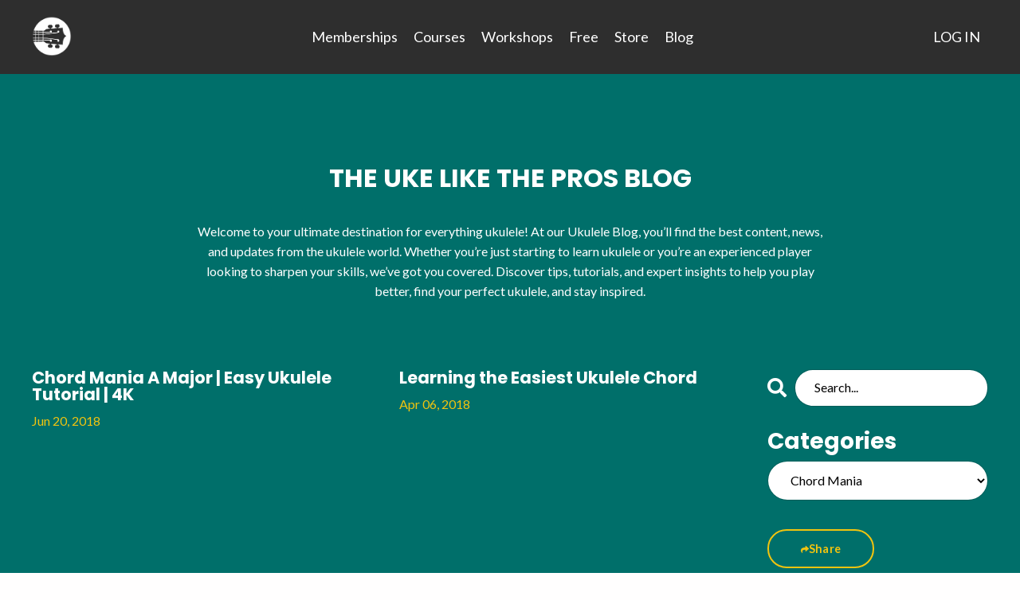

--- FILE ---
content_type: text/html; charset=utf-8
request_url: https://www.ukelikethepros.com/blog?tag=chord+mania
body_size: 11789
content:
<!doctype html>
<html lang="en">
  <head>
    
              <meta name="csrf-param" content="authenticity_token">
              <meta name="csrf-token" content="Osrcy4E1wRzJdbhHK/9IhsiW4SgQfQIxKOOH+O/hwJXwj6GAySXR/gblVvQUaoQcw5KYZlw0tB7nw0biFGimiQ==">
            
    <title>
      
        Uke Like The Pros Ukulele Blog
      
    </title>
    <meta charset="utf-8" />
    <meta http-equiv="x-ua-compatible" content="ie=edge, chrome=1">
    <meta name="viewport" content="width=device-width, initial-scale=1, shrink-to-fit=no">
    
      <meta name="description" content="Everything Ukulele! The best articles, reviews, and songs for the Ukulele player. " />
    
    <meta property="og:type" content="website">
<meta property="og:url" content="https://www.ukelikethepros.com/blog?tag=chord+mania">
<meta name="twitter:card" content="summary_large_image">

<meta property="og:title" content="Uke Like The Pros Ukulele Blog">
<meta name="twitter:title" content="Uke Like The Pros Ukulele Blog">


<meta property="og:description" content="Everything Ukulele! The best articles, reviews, and songs for the Ukulele player. ">
<meta name="twitter:description" content="Everything Ukulele! The best articles, reviews, and songs for the Ukulele player. ">


<meta property="og:image" content="https://kajabi-storefronts-production.kajabi-cdn.com/kajabi-storefronts-production/file-uploads/sites/11716/images/c383-ca23-ab1-1a2c-bbe1c42002_567364fc-a69d-4f36-a5a5-cb78c7258e88.png">
<meta name="twitter:image" content="https://kajabi-storefronts-production.kajabi-cdn.com/kajabi-storefronts-production/file-uploads/sites/11716/images/c383-ca23-ab1-1a2c-bbe1c42002_567364fc-a69d-4f36-a5a5-cb78c7258e88.png">


    
      <link href="https://kajabi-storefronts-production.kajabi-cdn.com/kajabi-storefronts-production/sites/11716/images/SzrPvum3TCaEk21RA2VL_ultp-logo-black.png?v=2" rel="shortcut icon" />
    
    <link rel="canonical" href="https://www.ukelikethepros.com/blog?tag=chord+mania" />

    <!-- Google Fonts ====================================================== -->
    <link rel="preconnect" href="https://fonts.gstatic.com" crossorigin>
    <link rel="stylesheet" media="print" onload="this.onload=null;this.removeAttribute(&#39;media&#39;);" type="text/css" href="//fonts.googleapis.com/css?family=Lato:400,700,400italic,700italic|Poppins:400,700,400italic,700italic&amp;display=swap" />

    <!-- Kajabi CSS ======================================================== -->
    <link rel="stylesheet" media="print" onload="this.onload=null;this.removeAttribute(&#39;media&#39;);" type="text/css" href="https://kajabi-app-assets.kajabi-cdn.com/assets/core-0d125629e028a5a14579c81397830a1acd5cf5a9f3ec2d0de19efb9b0795fb03.css" />

    

    <!-- Font Awesome Icons -->
    <link rel="stylesheet" media="print" onload="this.onload=null;this.removeAttribute(&#39;media&#39;);" type="text/css" crossorigin="anonymous" href="https://use.fontawesome.com/releases/v5.15.2/css/all.css" />

    <link rel="stylesheet" media="screen" href="https://kajabi-storefronts-production.kajabi-cdn.com/kajabi-storefronts-production/themes/2160910446/assets/styles.css?1744818468793775" />

    <!-- Customer CSS ====================================================== -->
    <!-- If you're using custom css that affects the first render of the page, replace async_style_link below with styesheet_tag -->
    <link rel="stylesheet" media="print" onload="this.onload=null;this.removeAttribute(&#39;media&#39;);" type="text/css" href="https://kajabi-storefronts-production.kajabi-cdn.com/kajabi-storefronts-production/themes/2160910446/assets/overrides.css?1744818468793775" />
    <style>
  /* Custom CSS Added Via Theme Settings */
  /* This removes the shadow from the form button and creates a bit more spacing inside the button */

.btn {
padding: 12px 40px;
-webkit-box-shadow: 0 0px 0px #f9f9f9;
box-shadow: 0px 0px 0px #f9f9f9;
}


/* This increases the font size of the medium sized button */

.btn--medium {
font-size: 24px;
}


/* This increases the font size of the link lists */

.link-list__link {
font-size: 18px;
}


/* This makes the form fields rounded and increased the padding so that the text doesn't get cut off by the rounded corners */

.form-control {
border-radius: 30px;
padding-left: 24px;
padding-right: 24px;
}


/* This reduces the h1 font size of the blog post title on the blog feed page on desktop  */

@media (min-width: 768px) {
h1.blog-post-body__title {
font-size: 58px !important;
}
}


/* This moves the podcast intro section up higher so that it is behind the transparent header. Delete this code if not using a transparent header for the website theme */

.podcast-intro { 
margin-top: -80px !important;
padding-top: 80px !important;
}


/* This moves the coaching product hero section up higher so that it is behind the transparent header. Delete this code if not using a transparent header for the website theme */

.coaching-programs__container { 
margin-top: -94px !important;
}

.coaching-programs__header  {
padding-top: 94px !important;
}


/* This creates a new class for bulleted lists with black arrows */

.bullet-arrow {
list-style-type: none;
}

.bullet-arrow li {
list-style-type: none;
position: relative;
padding-left: 6px;
}

.bullet-arrow li:before {
content: '\2771 \2771';
color: #000000;
font-size: 16px;
position: absolute;
top: 6px;
left: -20px;
}


/* This creates a new class for bulleted lists with pink arrows */

.bullet-arrow-pink {
list-style-type: none;
}

.bullet-arrow-pink li {
list-style-type: none;
position: relative;
padding-left: 6px;
}

.bullet-arrow-pink li:before {
content: '\2771 \2771';
color: #FF65BE;
font-size: 16px;
position: absolute;
top: 6px;
left: -20px;
}


/* This creates a new class for bulleted lists with yellow arrows */

.bullet-arrow-yellow {
list-style-type: none;
}

.bullet-arrow-yellow li {
list-style-type: none;
position: relative;
padding-left: 6px;
}

.bullet-arrow-yellow li:before {
content: '\2771 \2771';
color: #FEED00;
font-size: 16px;
position: absolute;
top: 6px;
left: -20px;
}


/* This creates a new class for bulleted lists with green arrows */

.bullet-arrow-green {
list-style-type: none;
}

.bullet-arrow-green li {
list-style-type: none;
position: relative;
padding-left: 6px;
}

.bullet-arrow-green li:before {
content: '\2771 \2771';
color: #05b7b9;
font-size: 16px;
position: absolute;
top: 6px;
left: -20px;
}


/* This creates a new class for bulleted lists with blue arrows */

.bullet-arrow-blue {
list-style-type: none;
}

.bullet-arrow-blue li {
list-style-type: none;
position: relative;
padding-left: 6px;
}

.bullet-arrow-blue li:before {
content: '\2771 \2771';
color: #5fd3fa;
font-size: 16px;
position: absolute;
top: 6px;
left: -20px;
}
</style>


    <!-- Kajabi Editor Only CSS ============================================ -->
    

    <!-- Header hook ======================================================= -->
    <link rel="alternate" type="application/rss+xml" title="Uke Like The Pros Ukulele Blog" href="https://www.ukelikethepros.com/blog.rss" /><script type="text/javascript">
  var Kajabi = Kajabi || {};
</script>
<script type="text/javascript">
  Kajabi.currentSiteUser = {
    "id" : "-1",
    "type" : "Guest",
    "contactId" : "",
  };
</script>
<script type="text/javascript">
  Kajabi.theme = {
    activeThemeName: "Creative",
    previewThemeId: null,
    editor: false
  };
</script>
<meta name="turbo-prefetch" content="false">
<meta name="facebook-domain-verification" content="f9fmrfsoj20nw1z97alzpl86vd5yqg" />

<!-- Google Tag Manager -->
<script>(function(w,d,s,l,i){w[l]=w[l]||[];w[l].push({'gtm.start':
new Date().getTime(),event:'gtm.js'});var f=d.getElementsByTagName(s)[0],
j=d.createElement(s),dl=l!='dataLayer'?'&l='+l:'';j.async=true;j.src=
'https://www.googletagmanager.com/gtm.js?id='+i+dl;f.parentNode.insertBefore(j,f);
})(window,document,'script','dataLayer','GTM-WZM8LZG');</script>
<!-- End Google Tag Manager --><script async src="https://www.googletagmanager.com/gtag/js?id=G-7XH6JBLWC0"></script>
<script>
  window.dataLayer = window.dataLayer || [];
  function gtag(){dataLayer.push(arguments);}
  gtag('js', new Date());
  gtag('config', 'G-7XH6JBLWC0');
</script>
<style type="text/css">
  #editor-overlay {
    display: none;
    border-color: #2E91FC;
    position: absolute;
    background-color: rgba(46,145,252,0.05);
    border-style: dashed;
    border-width: 3px;
    border-radius: 3px;
    pointer-events: none;
    cursor: pointer;
    z-index: 10000000000;
  }
  .editor-overlay-button {
    color: white;
    background: #2E91FC;
    border-radius: 2px;
    font-size: 13px;
    margin-inline-start: -24px;
    margin-block-start: -12px;
    padding-block: 3px;
    padding-inline: 10px;
    text-transform:uppercase;
    font-weight:bold;
    letter-spacing:1.5px;

    left: 50%;
    top: 50%;
    position: absolute;
  }
</style>
<script src="https://kajabi-app-assets.kajabi-cdn.com/vite/assets/track_analytics-999259ad.js" crossorigin="anonymous" type="module"></script><link rel="modulepreload" href="https://kajabi-app-assets.kajabi-cdn.com/vite/assets/stimulus-576c66eb.js" as="script" crossorigin="anonymous">
<link rel="modulepreload" href="https://kajabi-app-assets.kajabi-cdn.com/vite/assets/track_product_analytics-9c66ca0a.js" as="script" crossorigin="anonymous">
<link rel="modulepreload" href="https://kajabi-app-assets.kajabi-cdn.com/vite/assets/stimulus-e54d982b.js" as="script" crossorigin="anonymous">
<link rel="modulepreload" href="https://kajabi-app-assets.kajabi-cdn.com/vite/assets/trackProductAnalytics-3d5f89d8.js" as="script" crossorigin="anonymous">      <script type="text/javascript">
        if (typeof (window.rudderanalytics) === "undefined") {
          !function(){"use strict";window.RudderSnippetVersion="3.0.3";var sdkBaseUrl="https://cdn.rudderlabs.com/v3"
          ;var sdkName="rsa.min.js";var asyncScript=true;window.rudderAnalyticsBuildType="legacy",window.rudderanalytics=[]
          ;var e=["setDefaultInstanceKey","load","ready","page","track","identify","alias","group","reset","setAnonymousId","startSession","endSession","consent"]
          ;for(var n=0;n<e.length;n++){var t=e[n];window.rudderanalytics[t]=function(e){return function(){
          window.rudderanalytics.push([e].concat(Array.prototype.slice.call(arguments)))}}(t)}try{
          new Function('return import("")'),window.rudderAnalyticsBuildType="modern"}catch(a){}
          if(window.rudderAnalyticsMount=function(){
          "undefined"==typeof globalThis&&(Object.defineProperty(Object.prototype,"__globalThis_magic__",{get:function get(){
          return this},configurable:true}),__globalThis_magic__.globalThis=__globalThis_magic__,
          delete Object.prototype.__globalThis_magic__);var e=document.createElement("script")
          ;e.src="".concat(sdkBaseUrl,"/").concat(window.rudderAnalyticsBuildType,"/").concat(sdkName),e.async=asyncScript,
          document.head?document.head.appendChild(e):document.body.appendChild(e)
          },"undefined"==typeof Promise||"undefined"==typeof globalThis){var d=document.createElement("script")
          ;d.src="https://polyfill-fastly.io/v3/polyfill.min.js?version=3.111.0&features=Symbol%2CPromise&callback=rudderAnalyticsMount",
          d.async=asyncScript,document.head?document.head.appendChild(d):document.body.appendChild(d)}else{
          window.rudderAnalyticsMount()}window.rudderanalytics.load("2apYBMHHHWpiGqicceKmzPebApa","https://kajabiaarnyhwq.dataplane.rudderstack.com",{})}();
        }
      </script>
      <script type="text/javascript">
        if (typeof (window.rudderanalytics) !== "undefined") {
          rudderanalytics.page({"account_id":"11477","site_id":"11716"});
        }
      </script>
      <script type="text/javascript">
        if (typeof (window.rudderanalytics) !== "undefined") {
          (function () {
            function AnalyticsClickHandler (event) {
              const targetEl = event.target.closest('a') || event.target.closest('button');
              if (targetEl) {
                rudderanalytics.track('Site Link Clicked', Object.assign(
                  {"account_id":"11477","site_id":"11716"},
                  {
                    link_text: targetEl.textContent.trim(),
                    link_href: targetEl.href,
                    tag_name: targetEl.tagName,
                  }
                ));
              }
            };
            document.addEventListener('click', AnalyticsClickHandler);
          })();
        }
      </script>
<script>
!function(f,b,e,v,n,t,s){if(f.fbq)return;n=f.fbq=function(){n.callMethod?
n.callMethod.apply(n,arguments):n.queue.push(arguments)};if(!f._fbq)f._fbq=n;
n.push=n;n.loaded=!0;n.version='2.0';n.agent='plkajabi';n.queue=[];t=b.createElement(e);t.async=!0;
t.src=v;s=b.getElementsByTagName(e)[0];s.parentNode.insertBefore(t,s)}(window,
                                                                      document,'script','https://connect.facebook.net/en_US/fbevents.js');


fbq('init', '1929323527441380');
fbq('track', "PageView");</script>
<noscript><img height="1" width="1" style="display:none"
src="https://www.facebook.com/tr?id=1929323527441380&ev=PageView&noscript=1"
/></noscript>
<meta name='site_locale' content='en'><style type="text/css">
  /* Font Awesome 4 */
  .fa.fa-twitter{
    font-family:sans-serif;
  }
  .fa.fa-twitter::before{
    content:"𝕏";
    font-size:1.2em;
  }

  /* Font Awesome 5 */
  .fab.fa-twitter{
    font-family:sans-serif;
  }
  .fab.fa-twitter::before{
    content:"𝕏";
    font-size:1.2em;
  }
</style>
<link rel="stylesheet" href="https://cdn.jsdelivr.net/npm/@kajabi-ui/styles@1.0.4/dist/kajabi_products/kajabi_products.css" />
<script type="module" src="https://cdn.jsdelivr.net/npm/@pine-ds/core@3.13.0/dist/pine-core/pine-core.esm.js"></script>
<script nomodule src="https://cdn.jsdelivr.net/npm/@pine-ds/core@3.13.0/dist/pine-core/index.esm.js"></script>


  </head>

  <style>
  

  
    
      body {
        background-color: #fffefe;
      }
    
  
</style>

  <body id="encore-theme" class="background-light">
    


    <div id="section-header" data-section-id="header">

<style>
  /* Default Header Styles */
  .header {
    
      background-color: #2e2e2e;
    
    font-size: 18px;
  }
  .header a,
  .header a.link-list__link,
  .header a.link-list__link:hover,
  .header a.social-icons__icon,
  .header .user__login a,
  .header .dropdown__item a,
  .header .dropdown__trigger:hover {
    color: #ffffff;
  }
  .header .dropdown__trigger {
    color: #ffffff !important;
  }
  /* Mobile Header Styles */
  @media (max-width: 767px) {
    .header {
      
      font-size: 16px;
    }
    
    .header .hamburger__slices .hamburger__slice {
      
        background-color: #ffffff;
      
    }
    
      .header a.link-list__link, .dropdown__item a, .header__content--mobile {
        text-align: left;
      }
    
    .header--overlay .header__content--mobile  {
      padding-bottom: 20px;
    }
  }
  /* Sticky Styles */
  
    .header.header--fixed {
      background-color: #2e2e2e;
      
        background-color: ;
      
      
        background-color: ;
      
    }
    
    
    .header.header--fixed .hamburger__slice {
      
        background-color: ;
      
    }
  
</style>

<div class="hidden">
  
    
  
    
  
    
  
  
  
  
</div>

<header class="header header--static sticky   background-dark header--close-on-scroll" kjb-settings-id="sections_header_settings_background_color">
  <div class="hello-bars">
    
      
    
      
    
      
    
  </div>
  
    <div class="header__wrap">
      <div class="header__content header__content--desktop background-dark">
        <div class="container header__container media justify-content-center">
          
            
                <style>
@media (min-width: 768px) {
  #block-1555988494486 {
    text-align: left;
  }
} 
</style>

<div 
  id="block-1555988494486" 
  class="header__block header__block--logo header__block--show header__switch-content " 
  kjb-settings-id="sections_header_blocks_1555988494486_settings_stretch"
  
>
  

<style>
  #block-1555988494486 {
    line-height: 1;
  }
  #block-1555988494486 .logo__image {
    display: block;
    width: 50px;
  }
  #block-1555988494486 .logo__text {
    color: ;
  }
</style>

<a class="logo" href="/">
  
    
      <img loading="auto" class="logo__image" alt="Header Logo" kjb-settings-id="sections_header_blocks_1555988494486_settings_logo" src="https://kajabi-storefronts-production.kajabi-cdn.com/kajabi-storefronts-production/file-uploads/themes/2160910446/settings_images/1740d4-7cbe-ebd-ab6f-683b5646cd_4d9665bd-0b8e-4912-89e5-a69b155cdbb5.webp" />
    
  
</a>

</div>

              
          
            
                <style>
@media (min-width: 768px) {
  #block-1744646948583 {
    text-align: center;
  }
} 
</style>

<div 
  id="block-1744646948583" 
  class="header__block header__switch-content header__block--menu stretch" 
  kjb-settings-id="sections_header_blocks_1744646948583_settings_stretch"
  
>
  <div class="link-list justify-content-center" kjb-settings-id="sections_header_blocks_1744646948583_settings_menu">
  
    <a class="link-list__link" href="https://www.ukelikethepros.com/member" >Memberships</a>
  
    <a class="link-list__link" href="https://www.ukelikethepros.com/courses" >Courses</a>
  
    <a class="link-list__link" href="https://www.ukelikethepros.com/workshop" >Workshops</a>
  
    <a class="link-list__link" href="https://www.ukelikethepros.com/free" >Free</a>
  
    <a class="link-list__link" href="https://store.ukelikethepros.com/" >Store</a>
  
    <a class="link-list__link" href="https://blog.ukelikethepros.com/" >Blog</a>
  
</div>

</div>

              
          
            
                <style>
@media (min-width: 768px) {
  #block-1555988487706 {
    text-align: right;
  }
} 
</style>

<div 
  id="block-1555988487706" 
  class="header__block header__switch-content header__block--user " 
  kjb-settings-id="sections_header_blocks_1555988487706_settings_stretch"
  
>
  <style>
  /* Dropdown menu colors for desktop */
  @media (min-width: 768px) {
    #block-1555988487706 .dropdown__menu {
      background: #2e2e2e;
      color: #ffffff;
    }
    #block-1555988487706 .dropdown__item a,
    #block-1555988487706 {
      color: #ffffff;
    }
  }
  /* Mobile menu text alignment */
  @media (max-width: 767px) {
    #block-1555988487706 .dropdown__item a,
    #block-1555988487706 .user__login a {
      text-align: left;
    }
  }
</style>

<div class="user" kjb-settings-id="sections_header_blocks_1555988487706_settings_language_login">
  
    <span class="user__login" kjb-settings-id="language_login"><a href="/login">LOG IN</a></span>
  
</div>

</div>

              
          
          
            <div class="hamburger hidden--desktop" kjb-settings-id="sections_header_settings_hamburger_color">
              <div class="hamburger__slices">
                <div class="hamburger__slice hamburger--slice-1"></div>
                <div class="hamburger__slice hamburger--slice-2"></div>
                <div class="hamburger__slice hamburger--slice-3"></div>
                <div class="hamburger__slice hamburger--slice-4"></div>
              </div>
            </div>
          
          
        </div>
      </div>
      <div class="header__content header__content--mobile">
        <div class="header__switch-content header__spacer"></div>
      </div>
    </div>
  
</header>

</div>
    <main>
      <div data-dynamic-sections=blog><div id="section-1645032175245" data-section-id="1645032175245"><style>
  
  #section-1645032175245 .section__overlay {
    position: absolute;
    width: 100%;
    height: 100%;
    left: 0;
    top: 0;
    background-color: #006f6a;
  }
  #section-1645032175245 .sizer {
    padding-top: 40px;
    padding-bottom: 0px;
  }
  #section-1645032175245 .container {
    max-width: calc(1260px + 10px + 10px);
    padding-right: 10px;
    padding-left: 10px;
    
  }
  #section-1645032175245 .row {
    
  }
  #section-1645032175245 .container--full {
    width: 100%;
    max-width: calc(100% + 10px + 10px);
  }
  @media (min-width: 768px) {
    
    #section-1645032175245 .sizer {
      padding-top: 100px;
      padding-bottom: 0px;
    }
    #section-1645032175245 .container {
      max-width: calc(1260px + 40px + 40px);
      padding-right: 40px;
      padding-left: 40px;
    }
    #section-1645032175245 .container--full {
      max-width: calc(100% + 40px + 40px);
    }
  }
  
  
</style>


<section kjb-settings-id="sections_1645032175245_settings_background_color"
  class="section
  
  
   background-dark "
  data-reveal-event=""
  data-reveal-offset=""
  data-reveal-units="seconds">
  <div class="sizer ">
    
    <div class="section__overlay"></div>
    <div class="container ">
      <div class="row align-items-center justify-content-center">
        
          




<style>
  /* flush setting */
  
  
  /* margin settings */
  #block-1645032175245_0, [data-slick-id="1645032175245_0"] {
    margin-top: 0px;
    margin-right: 0px;
    margin-bottom: 0px;
    margin-left: 0px;
  }
  #block-1645032175245_0 .block, [data-slick-id="1645032175245_0"] .block {
    /* border settings */
    border: 0px none black;
    border-radius: 0px;
    

    /* background color */
    
    /* default padding for mobile */
    
    
    
    /* mobile padding overrides */
    
    
    
    
    
  }

  @media (min-width: 768px) {
    /* desktop margin settings */
    #block-1645032175245_0, [data-slick-id="1645032175245_0"] {
      margin-top: 0px;
      margin-right: 0px;
      margin-bottom: 0px;
      margin-left: 0px;
    }
    #block-1645032175245_0 .block, [data-slick-id="1645032175245_0"] .block {
      /* default padding for desktop  */
      
      
      /* desktop padding overrides */
      
      
      
      
      
    }
  }
  /* mobile text align */
  @media (max-width: 767px) {
    #block-1645032175245_0, [data-slick-id="1645032175245_0"] {
      text-align: left;
    }
  }
</style>



<div
  id="block-1645032175245_0"
  class="
  block-type--text
  text-left
  col-12
  
  
  
    
  
  
  "
  
  data-reveal-event=""
  data-reveal-offset=""
  data-reveal-units="seconds"
  
    kjb-settings-id="sections_1645032175245_blocks_1645032175245_0_settings_width"
  
  
>
  <div class="block
    box-shadow-none
    "
    
      data-aos="none"
      data-aos-delay="0"
      data-aos-duration="0"
    
    
  >
    
    <style>
  
  #block-1577982541036_0 .btn {
    margin-top: 1rem;
  }
</style>


  <h4 style="text-align: center;">THE UKE LIKE THE PROS BLOG</h4>




  </div>
</div>


        
          




<style>
  /* flush setting */
  
  
  /* margin settings */
  #block-1645032196422, [data-slick-id="1645032196422"] {
    margin-top: 0px;
    margin-right: 0px;
    margin-bottom: 0px;
    margin-left: 0px;
  }
  #block-1645032196422 .block, [data-slick-id="1645032196422"] .block {
    /* border settings */
    border: 0px none black;
    border-radius: 0px;
    

    /* background color */
    
    /* default padding for mobile */
    
    
    
    /* mobile padding overrides */
    
    
    
    
    
  }

  @media (min-width: 768px) {
    /* desktop margin settings */
    #block-1645032196422, [data-slick-id="1645032196422"] {
      margin-top: 0px;
      margin-right: 0px;
      margin-bottom: 0px;
      margin-left: 0px;
    }
    #block-1645032196422 .block, [data-slick-id="1645032196422"] .block {
      /* default padding for desktop  */
      
      
      /* desktop padding overrides */
      
      
      
      
      
    }
  }
  /* mobile text align */
  @media (max-width: 767px) {
    #block-1645032196422, [data-slick-id="1645032196422"] {
      text-align: left;
    }
  }
</style>



<div
  id="block-1645032196422"
  class="
  block-type--text
  text-left
  col-8
  
  
  
    
  
  
  "
  
  data-reveal-event=""
  data-reveal-offset=""
  data-reveal-units="seconds"
  
    kjb-settings-id="sections_1645032175245_blocks_1645032196422_settings_width"
  
  
>
  <div class="block
    box-shadow-none
    "
    
      data-aos="none"
      data-aos-delay="0"
      data-aos-duration="0"
    
    
  >
    
    <style>
  
  #block-1577982541036_0 .btn {
    margin-top: 1rem;
  }
</style>


  <p style="text-align: center;"><span>Welcome to your ultimate destination for everything ukulele! At our Ukulele Blog, you’ll find the best content, news, and updates from the ukulele world. </span><span>Whether you’re just starting to learn ukulele or you’re an experienced player looking to sharpen your skills, we’ve got you covered. Discover tips, tutorials, and expert insights to help you play better, find your perfect ukulele, and stay inspired. </span></p>




  </div>
</div>


        
      </div>
    </div>
  </div>
</section>
</div><div id="section-1599589855686" data-section-id="1599589855686"><style>
  
  .blog-listings {
    background-color: #006f6a;
  }
  .blog-listings .sizer {
    padding-top: 40px;
    padding-bottom: 40px;
  }
  .blog-listings .container {
    max-width: calc(1260px + 10px + 10px);
    padding-right: 10px;
    padding-left: 10px;
  }
  .blog-listing__panel {
    background-color: #ffffff;
    border-color: ;
    border-radius: 0px;
    border-style: none;
    border-width: 25px ;
  }
  .blog-listing__title {
    color: #ffffff !important;
  }
  .blog-listing__title:hover {
    color: #ffffff !important;
  }
  .blog-listing__date {
    color: #f1c40f;
  }
  .tag {
    color: ;
    background-color: ;
  }
  .tag:hover {
    color: ;
    background-color: ;
  }
  .blog-listing__content {
    color: #ffffff;
  }
  .blog-listing__more {
    color: #f1c40f;
  }
  @media (min-width: 768px) {
    
    .blog-listings .sizer {
      padding-top: 40px;
      padding-bottom: 40px;
    }
    .blog-listings .container {
      max-width: calc(1260px + 40px + 40px);
      padding-right: 40px;
      padding-left: 40px;
    }
  }
  .pag__link {
    color: #ffffff;
  }
  .pag__link--current {
    color: #f1c40f;
  }
  .pag__link--disabled {
    color: ;
  }
</style>

<section class="blog-listings background-dark" kjb-settings-id="sections_1599589855686_settings_background_color">
  <div class="sizer">
    
    <div class="container">
      <div class="row">
        
          <div class="col-lg-9">
        
          <div class="blog-listings__content blog-listings__content--grid-2">
            
              
                





<div class="blog-listing blog-listing--grid-2 ">
  
    <div class="blog-listing__media">
      
        
  


      
    </div>
    <div class="blog-listing__data">
      <a class="h3 blog-listing__title" href="/blog/chord-mania-a-major-easy-ukulele-tutorial-4k">Chord Mania A Major | Easy Ukulele Tutorial | 4K</a>
      
      
        <span class="blog-listing__date" kjb-settings-id="sections_1599589855686_settings_show_date">Jun 20, 2018</span>
      
      
      
    </div>
  
</div>

              
                





<div class="blog-listing blog-listing--grid-2 ">
  
    <div class="blog-listing__media">
      
        
  


      
    </div>
    <div class="blog-listing__data">
      <a class="h3 blog-listing__title" href="/blog/Learning-the-Easiest-Ukulele-Chord">Learning the Easiest Ukulele Chord</a>
      
      
        <span class="blog-listing__date" kjb-settings-id="sections_1599589855686_settings_show_date">Apr 06, 2018</span>
      
      
      
    </div>
  
</div>

              
              
            
          </div>
        </div>
        <style>
   .sidebar__panel {
     background-color: #ffffff;
     border-color: ;
     border-radius: 4px;
     border-style: none;
     border-width: 25px ;
   }
</style>

<div class="col-lg-3    ">
  <div class="sidebar" kjb-settings-id="sections_1599589855686_settings_show_sidebar">
    
      
        <div class="sidebar__block">
          
              <style>
  .sidebar-search__icon i {
    color: ;
  }
  .sidebar-search--1600115507943 ::-webkit-input-placeholder {
    color: ;
  }
  .sidebar-search--1600115507943 ::-moz-placeholder {
    color: ;
  }
  .sidebar-search--1600115507943 :-ms-input-placeholder {
    color: ;
  }
  .sidebar-search--1600115507943 :-moz-placeholder {
    color: ;
  }
  .sidebar-search--1600115507943 .sidebar-search__input {
    color: ;
  }
</style>

<div class="sidebar-search sidebar-search--1600115507943" kjb-settings-id="sections_1599589855686_blocks_1600115507943_settings_search_text">
  <form class="sidebar-search__form" action="/blog/search" method="get" role="search">
    <span class="sidebar-search__icon"><i class="fa fa-search"></i></span>
    <input class="form-control sidebar-search__input" type="search" name="q" placeholder="Search...">
  </form>
</div>

            
        </div>
      
        <div class="sidebar__block">
          
              <style>
  .sidebar-categories--1600115512118 {
    text-align: left;
  }
  .sidebar-categories--1600115512118 .sidebar-categories__title {
    color: #ffffff;
  }
  .sidebar-categories--1600115512118 .sidebar-categories__select {
    color:  !important;
  }
  .sidebar-categories--1600115512118 .sidebar-categories__link {
    color: ;
  }
  .sidebar-categories--1600115512118 .sidebar-categories__tag {
    color: ;
  }
</style>

<div class="sidebar-categories sidebar-categories--1600115512118">
  <p
    class="h5 sidebar-categories__title"
    kjb-settings-id="sections_1599589855686_blocks_1600115512118_settings_heading"
    
  >
    Categories
  </p>
  
    <div class="select-box-field form-group">
      <select id="category-select" class="form-control sidebar-categories__select">
        <option value="https://www.ukelikethepros.com/blog">All Categories</option>
        
          
            <option value="https://www.ukelikethepros.com/blog?tag=4k">4k</option>
          
        
          
            <option value="https://www.ukelikethepros.com/blog?tag=a+major">a major</option>
          
        
          
            <option value="https://www.ukelikethepros.com/blog?tag=a+major+scale">a major scale</option>
          
        
          
            <option value="https://www.ukelikethepros.com/blog?tag=a+minor+chord">a minor chord</option>
          
        
          
            <option value="https://www.ukelikethepros.com/blog?tag=a7+chord">a7 chord</option>
          
        
          
            <option value="https://www.ukelikethepros.com/blog?tag=advanced+strum+ukulele+lesson">advanced strum ukulele lesson</option>
          
        
          
            <option value="https://www.ukelikethepros.com/blog?tag=augmented+ukulele+chords">augmented ukulele chords</option>
          
        
          
            <option value="https://www.ukelikethepros.com/blog?tag=baritone">baritone</option>
          
        
          
            <option value="https://www.ukelikethepros.com/blog?tag=beginning+ukulele+chords">beginning ukulele chords</option>
          
        
          
            <option value="https://www.ukelikethepros.com/blog?tag=best+ukulele+chords+and+lyrcis">best ukulele chords and lyrcis</option>
          
        
          
            <option value="https://www.ukelikethepros.com/blog?tag=best+ukulele+for+all+ukulele+players">best ukulele for all ukulele players</option>
          
        
          
            <option value="https://www.ukelikethepros.com/blog?tag=best+ukulele+musicians+online">best ukulele musicians online</option>
          
        
          
            <option value="https://www.ukelikethepros.com/blog?tag=blues+turnaround">blues turnaround</option>
          
        
          
            <option value="https://www.ukelikethepros.com/blog?tag=blues+turnaround+ukulele">blues turnaround ukulele</option>
          
        
          
            <option value="https://www.ukelikethepros.com/blog?tag=bossa+nova+ukulele+strumming">bossa nova ukulele strumming</option>
          
        
          
            <option value="https://www.ukelikethepros.com/blog?tag=browse+ukulele+video+lessons">browse ukulele video lessons</option>
          
        
          
            <option value="https://www.ukelikethepros.com/blog?tag=c+major+chord">c major chord</option>
          
        
          
            <option value="https://www.ukelikethepros.com/blog?tag=c+minor+scale">c minor scale</option>
          
        
          
            <option value="https://www.ukelikethepros.com/blog?tag=camila+cabello">camila cabello</option>
          
        
          
            <option value="https://www.ukelikethepros.com/blog?tag=chord+mania" selected>chord mania</option>
          
        
          
            <option value="https://www.ukelikethepros.com/blog?tag=chord+progression">chord progression</option>
          
        
          
            <option value="https://www.ukelikethepros.com/blog?tag=chord+progressions+ukulele">chord progressions ukulele</option>
          
        
          
            <option value="https://www.ukelikethepros.com/blog?tag=chords">chords</option>
          
        
          
            <option value="https://www.ukelikethepros.com/blog?tag=chuck+berry+johnny+b+goode">chuck berry johnny b goode</option>
          
        
          
            <option value="https://www.ukelikethepros.com/blog?tag=comparison">comparison</option>
          
        
          
            <option value="https://www.ukelikethepros.com/blog?tag=confidence">confidence</option>
          
        
          
            <option value="https://www.ukelikethepros.com/blog?tag=d+major+chord">d major chord</option>
          
        
          
            <option value="https://www.ukelikethepros.com/blog?tag=day+tripper">day tripper</option>
          
        
          
            <option value="https://www.ukelikethepros.com/blog?tag=diminished">diminished</option>
          
        
          
            <option value="https://www.ukelikethepros.com/blog?tag=doublestopsukulelelessons">doublestopsukulelelessons</option>
          
        
          
            <option value="https://www.ukelikethepros.com/blog?tag=easy+online+ukulele+lessons">easy online ukulele lessons</option>
          
        
          
            <option value="https://www.ukelikethepros.com/blog?tag=easy+tutorial+of+great+ukulele+songs">easy tutorial of great ukulele songs</option>
          
        
          
            <option value="https://www.ukelikethepros.com/blog?tag=easy+ukulele+chord">easy ukulele chord</option>
          
        
          
            <option value="https://www.ukelikethepros.com/blog?tag=easy+ukulele+chords">easy ukulele chords</option>
          
        
          
            <option value="https://www.ukelikethepros.com/blog?tag=easy+ukulele+songs">easy ukulele songs</option>
          
        
          
            <option value="https://www.ukelikethepros.com/blog?tag=easy+ukulele+tutorial">easy ukulele tutorial</option>
          
        
          
            <option value="https://www.ukelikethepros.com/blog?tag=f+major+scale">f major scale</option>
          
        
          
            <option value="https://www.ukelikethepros.com/blog?tag=first+ukulele+lessons">first ukulele lessons</option>
          
        
          
            <option value="https://www.ukelikethepros.com/blog?tag=g+major+chord">g major chord</option>
          
        
          
            <option value="https://www.ukelikethepros.com/blog?tag=g+major+chord+mania">g major chord mania</option>
          
        
          
            <option value="https://www.ukelikethepros.com/blog?tag=get+to+know+ukulele+fretboard">get to know ukulele fretboard</option>
          
        
          
            <option value="https://www.ukelikethepros.com/blog?tag=giveaway">giveaway</option>
          
        
          
            <option value="https://www.ukelikethepros.com/blog?tag=grandaddy">grandaddy</option>
          
        
          
            <option value="https://www.ukelikethepros.com/blog?tag=great+strummer">great strummer</option>
          
        
          
            <option value="https://www.ukelikethepros.com/blog?tag=guilele">guilele</option>
          
        
          
            <option value="https://www.ukelikethepros.com/blog?tag=guitalele">guitalele</option>
          
        
          
            <option value="https://www.ukelikethepros.com/blog?tag=guitalele+lessons">guitalele lessons</option>
          
        
          
            <option value="https://www.ukelikethepros.com/blog?tag=guitalele+tutorial">guitalele tutorial</option>
          
        
          
            <option value="https://www.ukelikethepros.com/blog?tag=guitar">guitar</option>
          
        
          
            <option value="https://www.ukelikethepros.com/blog?tag=guitar+vs+ukulele">guitar vs ukulele</option>
          
        
          
            <option value="https://www.ukelikethepros.com/blog?tag=guitarlele">guitarlele</option>
          
        
          
            <option value="https://www.ukelikethepros.com/blog?tag=havana">havana</option>
          
        
          
            <option value="https://www.ukelikethepros.com/blog?tag=how+to">how to</option>
          
        
          
            <option value="https://www.ukelikethepros.com/blog?tag=how+to+play+ukulele">how to play ukulele</option>
          
        
          
            <option value="https://www.ukelikethepros.com/blog?tag=how+to+play+ukulele+chords">how to play ukulele chords</option>
          
        
          
            <option value="https://www.ukelikethepros.com/blog?tag=how+to+strum+the+ukulele">how to strum the ukulele</option>
          
        
          
            <option value="https://www.ukelikethepros.com/blog?tag=iz">iz</option>
          
        
          
            <option value="https://www.ukelikethepros.com/blog?tag=jake+shimabukuro">jake shimabukuro</option>
          
        
          
            <option value="https://www.ukelikethepros.com/blog?tag=jazz+ukulele">jazz ukulele</option>
          
        
          
            <option value="https://www.ukelikethepros.com/blog?tag=kala">kala</option>
          
        
          
            <option value="https://www.ukelikethepros.com/blog?tag=koa+wood">koa wood</option>
          
        
          
            <option value="https://www.ukelikethepros.com/blog?tag=koaloha">koaloha</option>
          
        
          
            <option value="https://www.ukelikethepros.com/blog?tag=learn+how+to+play+the+ukulele">learn how to play the ukulele</option>
          
        
          
            <option value="https://www.ukelikethepros.com/blog?tag=learn+how+to+play+ukulele">learn how to play ukulele</option>
          
        
          
            <option value="https://www.ukelikethepros.com/blog?tag=learn+the+ukulele">learn the ukulele</option>
          
        
          
            <option value="https://www.ukelikethepros.com/blog?tag=learn+to+play+the+ukulele+beginner">learn to play the ukulele beginner</option>
          
        
          
            <option value="https://www.ukelikethepros.com/blog?tag=learn+to+play+the+ukulele+for+beginner">learn to play the ukulele for beginner</option>
          
        
          
            <option value="https://www.ukelikethepros.com/blog?tag=learn+ukulele">learn ukulele</option>
          
        
          
            <option value="https://www.ukelikethepros.com/blog?tag=learn+ukulele+-+lessons">learn ukulele - lessons</option>
          
        
          
            <option value="https://www.ukelikethepros.com/blog?tag=learning">learning</option>
          
        
          
            <option value="https://www.ukelikethepros.com/blog?tag=learnukulele">learnukulele</option>
          
        
          
            <option value="https://www.ukelikethepros.com/blog?tag=learnukuleleonline">learnukuleleonline</option>
          
        
          
            <option value="https://www.ukelikethepros.com/blog?tag=lessons+for+beginners">lessons for beginners</option>
          
        
          
            <option value="https://www.ukelikethepros.com/blog?tag=low+g">low g</option>
          
        
          
            <option value="https://www.ukelikethepros.com/blog?tag=major+chords">major chords</option>
          
        
          
            <option value="https://www.ukelikethepros.com/blog?tag=major+scales">major scales</option>
          
        
          
            <option value="https://www.ukelikethepros.com/blog?tag=major+scales+on+ukulele">major scales on ukulele</option>
          
        
          
            <option value="https://www.ukelikethepros.com/blog?tag=mind">mind</option>
          
        
          
            <option value="https://www.ukelikethepros.com/blog?tag=minor+chords">minor chords</option>
          
        
          
            <option value="https://www.ukelikethepros.com/blog?tag=minor+pentatonic+ukulele">minor pentatonic ukulele</option>
          
        
          
            <option value="https://www.ukelikethepros.com/blog?tag=motivation">motivation</option>
          
        
          
            <option value="https://www.ukelikethepros.com/blog?tag=music">music</option>
          
        
          
            <option value="https://www.ukelikethepros.com/blog?tag=music+reading">music reading</option>
          
        
          
            <option value="https://www.ukelikethepros.com/blog?tag=music+reading+book">music reading book</option>
          
        
          
            <option value="https://www.ukelikethepros.com/blog?tag=music+reading+course">music reading course</option>
          
        
          
            <option value="https://www.ukelikethepros.com/blog?tag=musician">musician</option>
          
        
          
            <option value="https://www.ukelikethepros.com/blog?tag=mute">mute</option>
          
        
          
            <option value="https://www.ukelikethepros.com/blog?tag=online+ukulele+lessons">online ukulele lessons</option>
          
        
          
            <option value="https://www.ukelikethepros.com/blog?tag=online+ukulele+lessons+for+beginners">online ukulele lessons for beginners</option>
          
        
          
            <option value="https://www.ukelikethepros.com/blog?tag=passing+of+ukulele+ray">passing of ukulele ray</option>
          
        
          
            <option value="https://www.ukelikethepros.com/blog?tag=paying+gig">paying gig</option>
          
        
          
            <option value="https://www.ukelikethepros.com/blog?tag=pedalsteeluketutorial">pedalsteeluketutorial</option>
          
        
          
            <option value="https://www.ukelikethepros.com/blog?tag=pentatonic+scale">pentatonic scale</option>
          
        
          
            <option value="https://www.ukelikethepros.com/blog?tag=performance+anxiety">performance anxiety</option>
          
        
          
            <option value="https://www.ukelikethepros.com/blog?tag=performing">performing</option>
          
        
          
            <option value="https://www.ukelikethepros.com/blog?tag=play+6th+on+ukulele">play 6th on ukulele</option>
          
        
          
            <option value="https://www.ukelikethepros.com/blog?tag=play+ukulele">play ukulele</option>
          
        
          
            <option value="https://www.ukelikethepros.com/blog?tag=progressions">progressions</option>
          
        
          
            <option value="https://www.ukelikethepros.com/blog?tag=progressions+and+music+theory">progressions and music theory</option>
          
        
          
            <option value="https://www.ukelikethepros.com/blog?tag=rainbow+iz+ukulele+strum+pattern">rainbow iz ukulele strum pattern</option>
          
        
          
            <option value="https://www.ukelikethepros.com/blog?tag=snark+clip">snark clip</option>
          
        
          
            <option value="https://www.ukelikethepros.com/blog?tag=spruce+top">spruce top</option>
          
        
          
            <option value="https://www.ukelikethepros.com/blog?tag=strap">strap</option>
          
        
          
            <option value="https://www.ukelikethepros.com/blog?tag=string+change">string change</option>
          
        
          
            <option value="https://www.ukelikethepros.com/blog?tag=strum+pattern">strum pattern</option>
          
        
          
            <option value="https://www.ukelikethepros.com/blog?tag=strum+pattern+tutorial">strum pattern tutorial</option>
          
        
          
            <option value="https://www.ukelikethepros.com/blog?tag=success">success</option>
          
        
          
            <option value="https://www.ukelikethepros.com/blog?tag=tenor">tenor</option>
          
        
          
            <option value="https://www.ukelikethepros.com/blog?tag=terry+carter+ukulele">terry carter ukulele</option>
          
        
          
            <option value="https://www.ukelikethepros.com/blog?tag=top+sites+for+online+ukulele+lessons">top sites for online ukulele lessons</option>
          
        
          
            <option value="https://www.ukelikethepros.com/blog?tag=triplet+pattern">triplet pattern</option>
          
        
          
            <option value="https://www.ukelikethepros.com/blog?tag=tune+a+ukulele">tune a ukulele</option>
          
        
          
            <option value="https://www.ukelikethepros.com/blog?tag=tuners">tuners</option>
          
        
          
            <option value="https://www.ukelikethepros.com/blog?tag=tuning">tuning</option>
          
        
          
            <option value="https://www.ukelikethepros.com/blog?tag=tutorials+%26+more">tutorials & more</option>
          
        
          
            <option value="https://www.ukelikethepros.com/blog?tag=types+of+ukulele">types of ukulele</option>
          
        
          
            <option value="https://www.ukelikethepros.com/blog?tag=uke+tips">uke tips</option>
          
        
          
            <option value="https://www.ukelikethepros.com/blog?tag=uke+tutorial">uke tutorial</option>
          
        
          
            <option value="https://www.ukelikethepros.com/blog?tag=uke+tutorials">uke tutorials</option>
          
        
          
            <option value="https://www.ukelikethepros.com/blog?tag=ukelele+tutorials">ukelele tutorials</option>
          
        
          
            <option value="https://www.ukelikethepros.com/blog?tag=ukelikethepros">ukelikethepros</option>
          
        
          
            <option value="https://www.ukelikethepros.com/blog?tag=ukes+for+sale">ukes for sale</option>
          
        
          
            <option value="https://www.ukelikethepros.com/blog?tag=ukulele">ukulele</option>
          
        
          
            <option value="https://www.ukelikethepros.com/blog?tag=ukulele+blog">ukulele blog</option>
          
        
          
            <option value="https://www.ukelikethepros.com/blog?tag=ukulele+channels">ukulele channels</option>
          
        
          
            <option value="https://www.ukelikethepros.com/blog?tag=ukulele+chord">ukulele chord</option>
          
        
          
            <option value="https://www.ukelikethepros.com/blog?tag=ukulele+chord+mania">ukulele chord mania</option>
          
        
          
            <option value="https://www.ukelikethepros.com/blog?tag=ukulele+chord+tutorial">ukulele chord tutorial</option>
          
        
          
            <option value="https://www.ukelikethepros.com/blog?tag=ukulele+chords">ukulele chords</option>
          
        
          
            <option value="https://www.ukelikethepros.com/blog?tag=ukulele+classes">ukulele classes</option>
          
        
          
            <option value="https://www.ukelikethepros.com/blog?tag=ukulele+course">ukulele course</option>
          
        
          
            <option value="https://www.ukelikethepros.com/blog?tag=ukulele+cover">ukulele cover</option>
          
        
          
            <option value="https://www.ukelikethepros.com/blog?tag=ukulele+cuban+style+rhythm">ukulele cuban style rhythm</option>
          
        
          
            <option value="https://www.ukelikethepros.com/blog?tag=ukulele+fingerpicking">ukulele fingerpicking</option>
          
        
          
            <option value="https://www.ukelikethepros.com/blog?tag=ukulele+inspiration">ukulele inspiration</option>
          
        
          
            <option value="https://www.ukelikethepros.com/blog?tag=ukulele+lesson">ukulele lesson</option>
          
        
          
            <option value="https://www.ukelikethepros.com/blog?tag=ukulele+lessons">ukulele lessons</option>
          
        
          
            <option value="https://www.ukelikethepros.com/blog?tag=ukulele+lessons+for+beginners">ukulele lessons for beginners</option>
          
        
          
            <option value="https://www.ukelikethepros.com/blog?tag=ukulele+lessons+youtube">ukulele lessons youtube</option>
          
        
          
            <option value="https://www.ukelikethepros.com/blog?tag=ukulele+music">ukulele music</option>
          
        
          
            <option value="https://www.ukelikethepros.com/blog?tag=ukulele+music+course">ukulele music course</option>
          
        
          
            <option value="https://www.ukelikethepros.com/blog?tag=ukulele+musician">ukulele musician</option>
          
        
          
            <option value="https://www.ukelikethepros.com/blog?tag=ukulele+musicians">ukulele musicians</option>
          
        
          
            <option value="https://www.ukelikethepros.com/blog?tag=ukulele+open+strings">ukulele open strings</option>
          
        
          
            <option value="https://www.ukelikethepros.com/blog?tag=ukulele+performance">ukulele performance</option>
          
        
          
            <option value="https://www.ukelikethepros.com/blog?tag=ukulele+player">ukulele player</option>
          
        
          
            <option value="https://www.ukelikethepros.com/blog?tag=ukulele+practice">ukulele practice</option>
          
        
          
            <option value="https://www.ukelikethepros.com/blog?tag=ukulele+ray">ukulele ray</option>
          
        
          
            <option value="https://www.ukelikethepros.com/blog?tag=ukulele+songs">ukulele songs</option>
          
        
          
            <option value="https://www.ukelikethepros.com/blog?tag=ukulele+strap">ukulele strap</option>
          
        
          
            <option value="https://www.ukelikethepros.com/blog?tag=ukulele+strings">ukulele strings</option>
          
        
          
            <option value="https://www.ukelikethepros.com/blog?tag=ukulele+strum+pattern">ukulele strum pattern</option>
          
        
          
            <option value="https://www.ukelikethepros.com/blog?tag=ukulele+strum+patterns">ukulele strum patterns</option>
          
        
          
            <option value="https://www.ukelikethepros.com/blog?tag=ukulele+strumming">ukulele strumming</option>
          
        
          
            <option value="https://www.ukelikethepros.com/blog?tag=ukulele+strumming+patterns+for+beginners">ukulele strumming patterns for beginners</option>
          
        
          
            <option value="https://www.ukelikethepros.com/blog?tag=ukulele+tricks">ukulele tricks</option>
          
        
          
            <option value="https://www.ukelikethepros.com/blog?tag=ukulele+tuning">ukulele tuning</option>
          
        
          
            <option value="https://www.ukelikethepros.com/blog?tag=ukulele+tutorial">ukulele tutorial</option>
          
        
          
            <option value="https://www.ukelikethepros.com/blog?tag=ukulele+tutorial+beatles">ukulele tutorial beatles</option>
          
        
          
            <option value="https://www.ukelikethepros.com/blog?tag=ukulele+tutorial+youtube">ukulele tutorial youtube</option>
          
        
          
            <option value="https://www.ukelikethepros.com/blog?tag=ukulele+tutorials">ukulele tutorials</option>
          
        
          
            <option value="https://www.ukelikethepros.com/blog?tag=ukulele+unboxing">ukulele unboxing</option>
          
        
          
            <option value="https://www.ukelikethepros.com/blog?tag=ukulele+video+blog">ukulele video blog</option>
          
        
          
            <option value="https://www.ukelikethepros.com/blog?tag=ukulele+video+lesson">ukulele video lesson</option>
          
        
          
            <option value="https://www.ukelikethepros.com/blog?tag=ukulele+video+tutorial">ukulele video tutorial</option>
          
        
          
            <option value="https://www.ukelikethepros.com/blog?tag=ukulele+videos">ukulele videos</option>
          
        
          
            <option value="https://www.ukelikethepros.com/blog?tag=ukulele+wood">ukulele wood</option>
          
        
          
            <option value="https://www.ukelikethepros.com/blog?tag=ukulele+youtube+lessons">ukulele youtube lessons</option>
          
        
          
            <option value="https://www.ukelikethepros.com/blog?tag=ukulelebeginners">ukulelebeginners</option>
          
        
          
            <option value="https://www.ukelikethepros.com/blog?tag=ukulelecourses">ukulelecourses</option>
          
        
          
            <option value="https://www.ukelikethepros.com/blog?tag=ukulelelessons">ukulelelessons</option>
          
        
          
            <option value="https://www.ukelikethepros.com/blog?tag=ukuleletutorials">ukuleletutorials</option>
          
        
          
            <option value="https://www.ukelikethepros.com/blog?tag=youtube">youtube</option>
          
        
          
            <option value="https://www.ukelikethepros.com/blog?tag=youtube+ukulele">youtube ukulele</option>
          
        
      </select>
    </div>
    <script>
      document.getElementById("category-select").onchange = function(evt) {
        document.location = evt.target.value;
      };
    </script>
  
</div>

            
        </div>
      
        <div class="sidebar__block">
          
              
<div class="social-share-modal social-share-modal--1744648342232" data-social-share-modal="1744648342232">
  <div class="social-share-modal__backdrop" data-social-share-backdrop></div>
  <div class="social-share-modal__menu" data-social-share-menu>
    <div class="social-share-modal__label">
      Share to&hellip;
    </div>
    <ul class="social-share-modal__list">
      <li class="social-share-modal__item">
        <button class="social-share-modal__item-link" data-social-share-trigger="twitter">
          <i class="fab fa-twitter"></i>
          Share to Twitter
        </button>
      </li>
      <li class="social-share-modal__item">
        <button class="social-share-modal__item-link" data-social-share-trigger="facebook">
          <i class="fab fa-facebook-f"></i>
          Share to Facebook
        </button>
      </li>
      <li class="social-share-modal__item">
        <button class="social-share-modal__item-link" data-social-share-trigger="linkedin">
          <i class="fab fa-linkedin-in"></i>
          Share to LinkedIn
        </button>
      </li>
      <li class="social-share-modal__item social-share-modal__item--border-top">
        <button class="social-share-modal__item-link" data-social-share-trigger="email">
          <i class="fas fa-envelope"></i>
          Send as email
        </button>
      </li>
      <li class="social-share-modal__item">
        <button class="social-share-modal__item-link" data-social-share-trigger="copy">
          <i class="fas fa-link"></i>
          Copy link
        </button>
      </li>
    </ul>
  </div>
</div>

<div class="social-share social-share--1744648342232" data-social-share-block-container="1744648342232" kjb-settings-id="sections_1599589855686_blocks_1744648342232_settings_social_share">
  <div class="social-share__button" data-social-share-trigger="menu">
    






<style>
  #btn-1744648342232 {
    border-color: #f1c40f;
    border-radius: 30px;
    color: #ffffff;
    background-color: #f1c40f;
  }
  #btn-1744648342232.btn--outline {
    background: transparent;
    color: #f1c40f;
  }
</style>

<a
  id="btn-1744648342232"
  class="btn btn--outline btn--small btn--auto"
  href=""
  
  
  kjb-settings-id="sections_1599589855686_blocks_1744648342232_settings_btn_background_color"
>Share</a>

  </div>
</div>


            
        </div>
      
    
  </div>
</div>

      </div>
    </div>
  </div>
</section>

</div><div id="section-1645032469112" data-section-id="1645032469112"><style>
  
  #section-1645032469112 .section__overlay {
    position: absolute;
    width: 100%;
    height: 100%;
    left: 0;
    top: 0;
    background-color: #006f6a;
  }
  #section-1645032469112 .sizer {
    padding-top: 0px;
    padding-bottom: 0px;
  }
  #section-1645032469112 .container {
    max-width: calc(1260px + 0px + 0px);
    padding-right: 0px;
    padding-left: 0px;
    
      padding-left: 0 !important;
      padding-right: 0 !important;
    
  }
  #section-1645032469112 .row {
    
      margin: 0 !important
    
  }
  #section-1645032469112 .container--full {
    width: 100%;
    max-width: calc(100% + 0px + 0px);
  }
  @media (min-width: 768px) {
    
    #section-1645032469112 .sizer {
      padding-top: 0px;
      padding-bottom: 0px;
    }
    #section-1645032469112 .container {
      max-width: calc(1260px + 0px + 0px);
      padding-right: 0px;
      padding-left: 0px;
    }
    #section-1645032469112 .container--full {
      max-width: calc(100% + 0px + 0px);
    }
  }
  
  
</style>


<section kjb-settings-id="sections_1645032469112_settings_background_color"
  class="section
  
  
   background-dark "
  data-reveal-event=""
  data-reveal-offset=""
  data-reveal-units="seconds">
  <div class="sizer ">
    
    <div class="section__overlay"></div>
    <div class="container container--full">
      <div class="row align-items-center justify-content-center">
        
          




<style>
  /* flush setting */
  
    #block-1645032469112_0, [data-slick-id="1645032469112_0"] { padding: 0; }
  
  
  /* margin settings */
  #block-1645032469112_0, [data-slick-id="1645032469112_0"] {
    margin-top: 0px;
    margin-right: 0px;
    margin-bottom: 0px;
    margin-left: 0px;
  }
  #block-1645032469112_0 .block, [data-slick-id="1645032469112_0"] .block {
    /* border settings */
    border: 0px none black;
    border-radius: 0px;
    

    /* background color */
    
    /* default padding for mobile */
    
    
    
    /* mobile padding overrides */
    
      padding: 0;
    
    
    
    
    
  }

  @media (min-width: 768px) {
    /* desktop margin settings */
    #block-1645032469112_0, [data-slick-id="1645032469112_0"] {
      margin-top: 0px;
      margin-right: 0px;
      margin-bottom: 0px;
      margin-left: 0px;
    }
    #block-1645032469112_0 .block, [data-slick-id="1645032469112_0"] .block {
      /* default padding for desktop  */
      
      
      /* desktop padding overrides */
      
        padding: 0;
      
      
      
      
      
    }
  }
  /* mobile text align */
  @media (max-width: 767px) {
    #block-1645032469112_0, [data-slick-id="1645032469112_0"] {
      text-align: ;
    }
  }
</style>



<div
  id="block-1645032469112_0"
  class="
  block-type--image
  text-
  col-12
  
  
  
    
  
  
  "
  
  data-reveal-event=""
  data-reveal-offset=""
  data-reveal-units="seconds"
  
    kjb-settings-id="sections_1645032469112_blocks_1645032469112_0_settings_width"
  
  
>
  <div class="block
    box-shadow-none
    "
    
      data-aos="none"
      data-aos-delay="0"
      data-aos-duration="0"
    
    
  >
    
    

<style>
  #block-1645032469112_0 .block,
  [data-slick-id="1645032469112_0"] .block {
    display: flex;
    justify-content: center;
  }
  #block-1645032469112_0 .image,
  [data-slick-id="1645032469112_0"] .image {
    width: 100%;
    overflow: hidden;
    
    border-radius: 0px;
    
  }
  #block-1645032469112_0 .image__image,
  [data-slick-id="1645032469112_0"] .image__image {
    width: 100%;
    
  }
  #block-1645032469112_0 .image__overlay,
  [data-slick-id="1645032469112_0"] .image__overlay {
    
      opacity: 0;
    
    background-color: #fff;
    border-radius: 0px;
    
  }
  
  #block-1645032469112_0 .image__overlay-text,
  [data-slick-id="1645032469112_0"] .image__overlay-text {
    color:  !important;
  }
  @media (min-width: 768px) {
    #block-1645032469112_0 .block,
    [data-slick-id="1645032469112_0"] .block {
        display: flex;
        justify-content: center;
    }
    #block-1645032469112_0 .image__overlay,
    [data-slick-id="1645032469112_0"] .image__overlay {
      
        opacity: 0;
      
    }
    #block-1645032469112_0 .image__overlay:hover {
      opacity: 1;
    }
  }
  
</style>

<div class="image">
  
    
        <img loading="auto" class="image__image" alt="" kjb-settings-id="sections_1645032469112_blocks_1645032469112_0_settings_image" src="https://kajabi-storefronts-production.kajabi-cdn.com/kajabi-storefronts-production/themes/2149915285/settings_images/7CcWFvhQTCHY5pVv42Yi_triangle-1.png" />
    
    
  
</div>

  </div>
</div>


        
      </div>
    </div>
  </div>
</section>
</div></div>
    </main>
    <div id="section-footer" data-section-id="footer">
  <style>
    #section-footer {
      -webkit-box-flex: 1;
      -ms-flex-positive: 1;
      flex-grow: 1;
      display: -webkit-box;
      display: -ms-flexbox;
      display: flex;
    }
    .footer {
      -webkit-box-flex: 1;
      -ms-flex-positive: 1;
      flex-grow: 1;
    }
  </style>

<style>
  .footer {
    background-color: #2e2e2e;
  }
  .footer, .footer__block {
    font-size: 16px;
    color: ;
  }
  .footer .logo__text {
    color: ;
  }
  .footer .link-list__links {
    width: 100%;
  }
  .footer a.link-list__link {
    color: ;
  }
  .footer .link-list__link:hover {
    color: ;
  }
  .copyright {
    color: ;
  }
  @media (min-width: 768px) {
    .footer, .footer__block {
      font-size: 18px;
    }
  }
  .powered-by a {
    color:  !important;
  }
  
    .powered-by {
      text-align: center;
      padding-top: 0;
    }
  
</style>

<footer class="footer footer--stacked  background-dark  " kjb-settings-id="sections_footer_settings_background_color">
  <div class="footer__content">
    <div class="container footer__container media">
      
        
            




<style>
  /* flush setting */
  
  
  /* margin settings */
  #block-1744648666157, [data-slick-id="1744648666157"] {
    margin-top: 0px;
    margin-right: 0px;
    margin-bottom: 0px;
    margin-left: 0px;
  }
  #block-1744648666157 .block, [data-slick-id="1744648666157"] .block {
    /* border settings */
    border: 4px  black;
    border-radius: 4px;
    

    /* background color */
    
      background-color: ;
    
    /* default padding for mobile */
    
      padding: 20px;
    
    
      padding: 20px;
    
    
      
        padding: 20px;
      
    
    /* mobile padding overrides */
    
    
      padding-top: 0px;
    
    
      padding-right: 0px;
    
    
      padding-bottom: 0px;
    
    
      padding-left: 0px;
    
  }

  @media (min-width: 768px) {
    /* desktop margin settings */
    #block-1744648666157, [data-slick-id="1744648666157"] {
      margin-top: 0px;
      margin-right: 0px;
      margin-bottom: 0px;
      margin-left: 0px;
    }
    #block-1744648666157 .block, [data-slick-id="1744648666157"] .block {
      /* default padding for desktop  */
      
        padding: 30px;
      
      
        
          padding: 30px;
        
      
      /* desktop padding overrides */
      
      
        padding-top: 0px;
      
      
        padding-right: 0px;
      
      
        padding-bottom: 0px;
      
      
        padding-left: 0px;
      
    }
  }
  /* mobile text align */
  @media (max-width: 767px) {
    #block-1744648666157, [data-slick-id="1744648666157"] {
      text-align: center;
    }
  }
</style>



<div
  id="block-1744648666157"
  class="
  block-type--link_list
  text-right
  col-
  
  
  
  
  "
  
  data-reveal-event=""
  data-reveal-offset=""
  data-reveal-units=""
  
    kjb-settings-id="sections_footer_blocks_1744648666157_settings_width"
  
  
>
  <div class="block
    box-shadow-
    "
    
      data-aos="-"
      data-aos-delay=""
      data-aos-duration=""
    
    
  >
    
    <style>
  #block-1744648666157 .link-list__title {
    color: ;
  }
  #block-1744648666157 .link-list__link {
    color: ;
  }
</style>



<div class="link-list link-list--row link-list--desktop-right link-list--mobile-center">
  
  <div class="link-list__links" kjb-settings-id="sections_footer_blocks_1744648666157_settings_menu">
    
      <a class="link-list__link" href="https://www.ukelikethepros.com/p/contact" >Contact</a>
    
      <a class="link-list__link" href="https://www.ukelikethepros.com/ultp-about" >About </a>
    
      <a class="link-list__link" href="https://www.ukelikethepros.com/privacy-policy" >Privacy Policy </a>
    
      <a class="link-list__link" href="https://www.ukelikethepros.com/terms" >Terms</a>
    
      <a class="link-list__link" href="https://www.ukelikethepros.com/faq" >FAQ</a>
    
      <a class="link-list__link" href="https://www.ukelikethepros.com/affiliate" >Affiliates</a>
    
      <a class="link-list__link" href="https://www.ukelikethepros.com/library" >Log In</a>
    
  </div>
</div>

  </div>
</div>


          
      
        
            <div 
  id="block-1644898630419" 
  class="footer__block "
  
>
  <style>
  .social-icons--1644898630419 .social-icons__icons {
    justify-content: 
  }
  .social-icons--1644898630419 .social-icons__icon {
    color: #ffffff !important;
  }
  .social-icons--1644898630419.social-icons--round .social-icons__icon {
    background-color: #006f6a;
  }
  .social-icons--1644898630419.social-icons--square .social-icons__icon {
    background-color: #006f6a;
  }
  
  @media (min-width: 768px) {
    .social-icons--1644898630419 .social-icons__icons {
      justify-content: 
    }
  }
</style>

<div class="social-icons social-icons--round social-icons--1644898630419" kjb-settings-id="sections_footer_blocks_1644898630419_settings_social_icons_text_color">
  <div class="social-icons__icons">
    
  <a class="social-icons__icon social-icons__icon--" href="https://www.facebook.com/ukelikethepros"  target="_blank" rel="noopener"  kjb-settings-id="sections_footer_blocks_1644898630419_settings_social_icon_link_facebook">
    <i class="fab fa-facebook-f"></i>
  </a>



  <a class="social-icons__icon social-icons__icon--" href="https://www.instagram.com/ukelikethepros"  target="_blank" rel="noopener"  kjb-settings-id="sections_footer_blocks_1644898630419_settings_social_icon_link_instagram">
    <i class="fab fa-instagram"></i>
  </a>


  <a class="social-icons__icon social-icons__icon--" href="https://www.youtube.com/ukelikethepros"  target="_blank" rel="noopener"  kjb-settings-id="sections_footer_blocks_1644898630419_settings_social_icon_link_youtube">
    <i class="fab fa-youtube"></i>
  </a>













  <a class="social-icons__icon social-icons__icon--" href="https://www.tiktok.com/ukelikethepros"  target="_blank" rel="noopener"  kjb-settings-id="sections_footer_blocks_1644898630419_settings_social_icon_link_tiktok">
    <i class="fab fa-tiktok"></i>
  </a>





  </div>
</div>

</div>

        
      
        
            




<style>
  /* flush setting */
  
  
  /* margin settings */
  #block-1744648738874, [data-slick-id="1744648738874"] {
    margin-top: 0px;
    margin-right: 0px;
    margin-bottom: 0px;
    margin-left: 0px;
  }
  #block-1744648738874 .block, [data-slick-id="1744648738874"] .block {
    /* border settings */
    border: 4px  black;
    border-radius: 4px;
    

    /* background color */
    
      background-color: ;
    
    /* default padding for mobile */
    
      padding: 20px;
    
    
      padding: 20px;
    
    
      
        padding: 20px;
      
    
    /* mobile padding overrides */
    
    
      padding-top: 0px;
    
    
      padding-right: 0px;
    
    
      padding-bottom: 0px;
    
    
      padding-left: 0px;
    
  }

  @media (min-width: 768px) {
    /* desktop margin settings */
    #block-1744648738874, [data-slick-id="1744648738874"] {
      margin-top: 0px;
      margin-right: 0px;
      margin-bottom: 0px;
      margin-left: 0px;
    }
    #block-1744648738874 .block, [data-slick-id="1744648738874"] .block {
      /* default padding for desktop  */
      
        padding: 30px;
      
      
        
          padding: 30px;
        
      
      /* desktop padding overrides */
      
      
        padding-top: 0px;
      
      
        padding-right: 0px;
      
      
        padding-bottom: 0px;
      
      
        padding-left: 0px;
      
    }
  }
  /* mobile text align */
  @media (max-width: 767px) {
    #block-1744648738874, [data-slick-id="1744648738874"] {
      text-align: center;
    }
  }
</style>



<div
  id="block-1744648738874"
  class="
  block-type--link_list
  text-right
  col-
  
  
  
  
  "
  
  data-reveal-event=""
  data-reveal-offset=""
  data-reveal-units=""
  
    kjb-settings-id="sections_footer_blocks_1744648738874_settings_width"
  
  
>
  <div class="block
    box-shadow-
    "
    
      data-aos="-"
      data-aos-delay=""
      data-aos-duration=""
    
    
  >
    
    <style>
  #block-1744648738874 .link-list__title {
    color: ;
  }
  #block-1744648738874 .link-list__link {
    color: ;
  }
</style>



<div class="link-list link-list--row link-list--desktop-right link-list--mobile-center">
  
  <div class="link-list__links" kjb-settings-id="sections_footer_blocks_1744648738874_settings_menu">
    
      <a class="link-list__link" href="https://play.google.com/store/apps/details?id=com.kajabi.creator&hl=en_CA&gl=US&pli=1" >Android App</a>
    
      <a class="link-list__link" href="https://apps.apple.com/us/app/kajabi/id1485646310" >iOS App</a>
    
  </div>
</div>

  </div>
</div>


          
      
    </div>
    

  </div>

</footer>

</div>
    <div id="section-exit_pop" data-section-id="exit_pop"><style>
  #exit-pop .modal__content {
    background: ;
  }
  
</style>






</div>
    <div id="section-two_step" data-section-id="two_step"><style>
  #two-step .modal__content {
    background: ;
  }
  
</style>

<div class="modal two-step" id="two-step" kjb-settings-id="sections_two_step_settings_two_step_edit">
  <div class="modal__content background-unrecognized">
    <div class="close-x">
      <div class="close-x__part"></div>
      <div class="close-x__part"></div>
    </div>
    <div class="modal__body row text- align-items-start justify-content-left">
      
         
              




<style>
  /* flush setting */
  
  
  /* margin settings */
  #block-1585757543890, [data-slick-id="1585757543890"] {
    margin-top: 0px;
    margin-right: 0px;
    margin-bottom: 0px;
    margin-left: 0px;
  }
  #block-1585757543890 .block, [data-slick-id="1585757543890"] .block {
    /* border settings */
    border: 4px none black;
    border-radius: 4px;
    

    /* background color */
    
    /* default padding for mobile */
    
    
    
    /* mobile padding overrides */
    
    
    
    
    
  }

  @media (min-width: 768px) {
    /* desktop margin settings */
    #block-1585757543890, [data-slick-id="1585757543890"] {
      margin-top: 0px;
      margin-right: 0px;
      margin-bottom: 0px;
      margin-left: 0px;
    }
    #block-1585757543890 .block, [data-slick-id="1585757543890"] .block {
      /* default padding for desktop  */
      
      
      /* desktop padding overrides */
      
      
      
      
      
    }
  }
  /* mobile text align */
  @media (max-width: 767px) {
    #block-1585757543890, [data-slick-id="1585757543890"] {
      text-align: center;
    }
  }
</style>



<div
  id="block-1585757543890"
  class="
  block-type--form
  text-center
  col-12
  
  
  
  
  "
  
  data-reveal-event=""
  data-reveal-offset=""
  data-reveal-units=""
  
    kjb-settings-id="sections_two_step_blocks_1585757543890_settings_width"
  
  
>
  <div class="block
    box-shadow-none
    "
    
      data-aos="-"
      data-aos-delay=""
      data-aos-duration=""
    
    
  >
    
    








<style>
  #block-1585757543890 .form-btn {
    border-color: #ff65be;
    border-radius: 30px;
    background: #ff65be;
    color: #ffffff;
  }
  #block-1585757543890 .btn--outline {
    color: #ff65be;
    background: transparent;
  }
  #block-1585757543890 .disclaimer-text {
    font-size: 16px;
    margin-top: 1.25rem;
    margin-bottom: 0;
    color: #888;
  }
</style>



<div class="form">
  <div
    kjb-settings-id="sections_two_step_blocks_1585757543890_settings_text"
    
  >
    <h4>GET THE FREE GUIDE</h4>
<p>Enter your details below to get this free guide.</p>
  </div>
  
    
  
</div>

  </div>
</div>


          
      
    </div>
  </div>
</div>



</div>
    <!-- Javascripts ======================================================= -->
<script src="https://kajabi-app-assets.kajabi-cdn.com/assets/encore_core-9ce78559ea26ee857d48a83ffa8868fa1d6e0743c6da46efe11250e7119cfb8d.js"></script>
<script src="https://kajabi-storefronts-production.kajabi-cdn.com/kajabi-storefronts-production/themes/2160910446/assets/scripts.js?1744818468793775"></script>



<!-- Customer JS ======================================================= -->
<script>
  /* Custom JS Added Via Theme Settings */
  /* Javascript code goes here */
</script>


  </body>
</html>